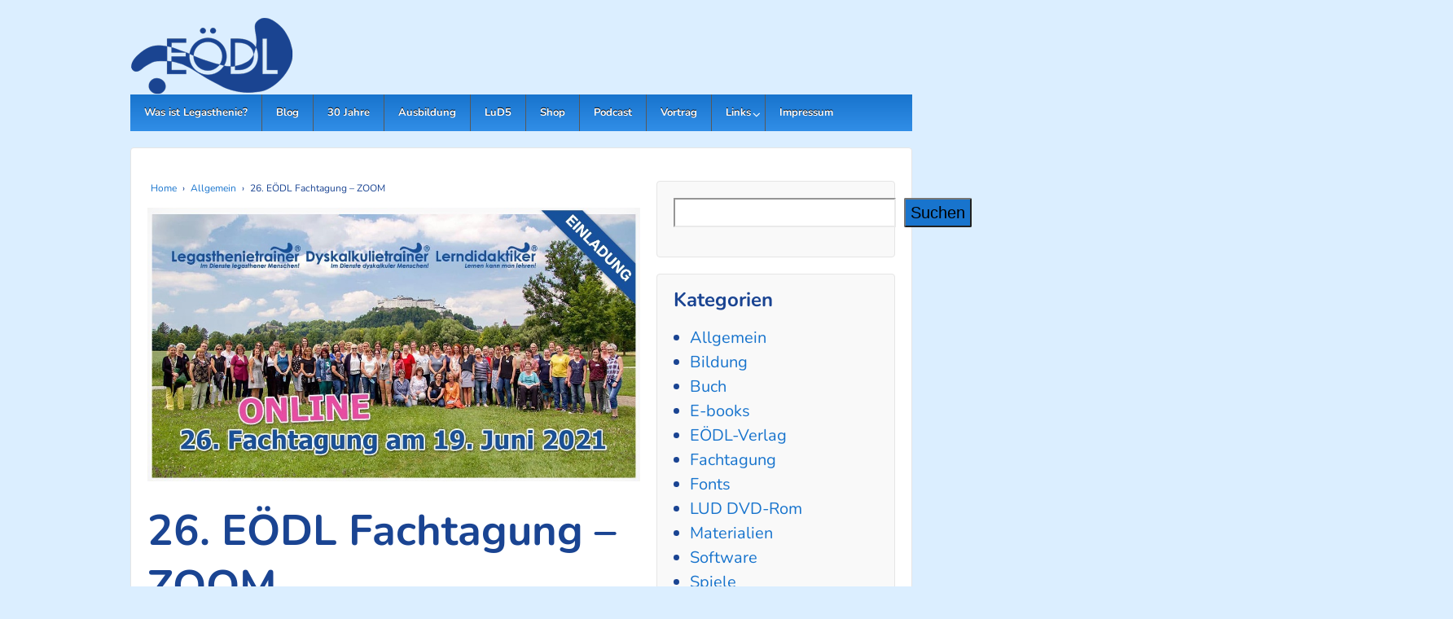

--- FILE ---
content_type: text/css; charset=utf-8
request_url: https://www.legasthenie.at/wp-content/cache/min/1/wp-content/plugins/responsive-add-ons/includes/megamenu/assets/megamenu.css?ver=1769303836
body_size: -282
content:
@media (min-width:767px){.responsive-megamenu-hl-depth-zero{font-size:12px;padding:6px 8px;border-radius:2px}.responsive-megamenu-hl-depth-non-zero{font-size:12px;padding:3px 6px;border-radius:2px;margin-left:5px;margin-right:5px}}